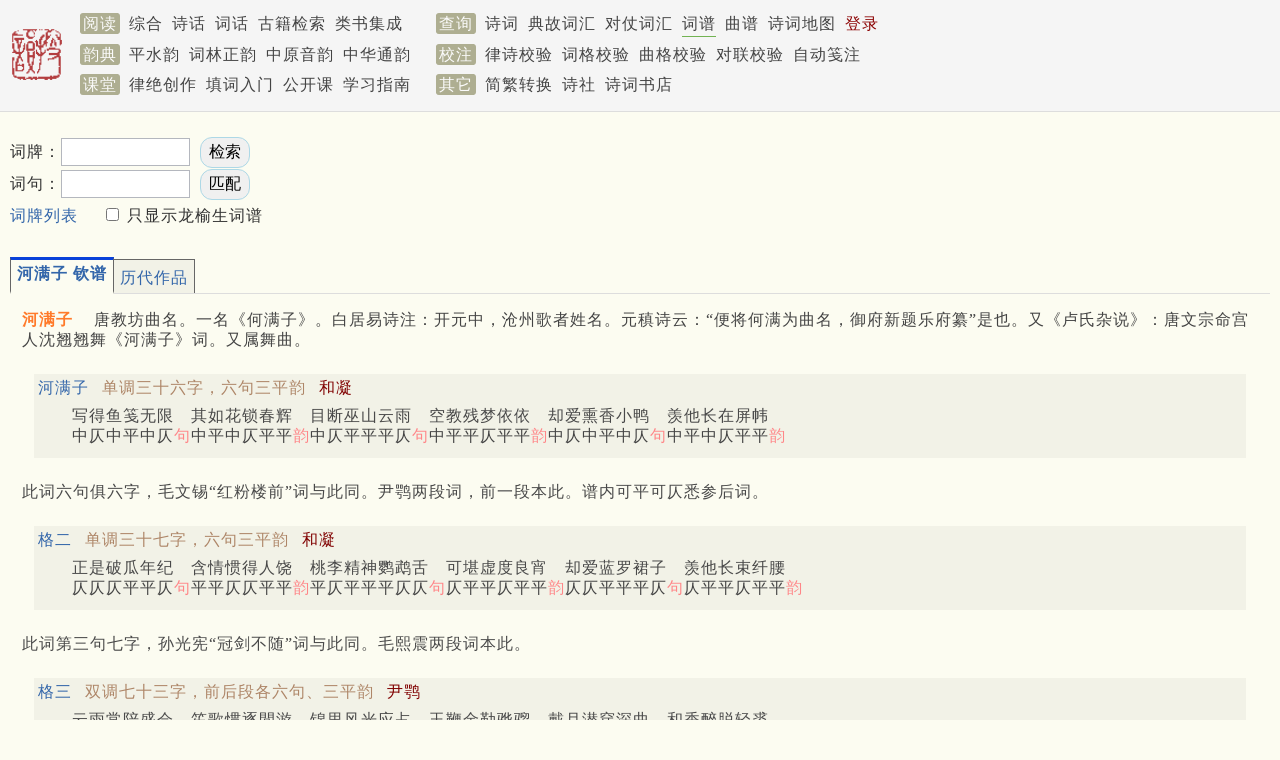

--- FILE ---
content_type: text/html; charset=utf-8
request_url: https://sou-yun.cn/QueryCiTune.aspx?id=70
body_size: 25341
content:


<!DOCTYPE html>
<html xmlns="http://www.w3.org/1999/xhtml">
<head><meta http-equiv="Cache-Control" content="no-transform" /><meta name="keywords" content="词牌大全,词牌格式大全,唐宋词格律,钦定词谱" /><meta http-equiv="X-UA-Compatible" content="IE=10;IE=11" /><meta name="viewport" content="width=device-width,initial-scale=1.0" /><title>
	词牌 河满子
</title><link rel="stylesheet" type="text/css" href="pa28.css" />
    <script type="text/javascript" src="js/tabpane.js"></script>
    <script src="https://apps.bdimg.com/libs/jquery/1.7.1/jquery.min.js" type="text/javascript"></script>
    <script type="text/javascript" src="/Scripts/lib.36.js"></script>
    <script type="text/javascript">
        var isMobile = false;

        function pageLoad(index) {
            if (index == -1) {
                var items = document.getElementsByTagName("div");
                for (var i = 0; i < items.length; i++) {
                    if (items[i].id.indexOf("comment_") == 0) {
                        DisplayComment(items[i].id.substr(8));
                    }
                }

                for (var i = 0; i < items.length; i++) {
                    if (items[i].id.indexOf("item_") == 0) {
                        var index = items[i].id.substr(5);
                        DisplayItem(index);
                        break;
                    }
                }
            }
            else {
                DisplayItem(index);
            }
        }
        function DisplayComment(index) {
            var item = document.getElementById("comment_" + index);
            var image = document.getElementById("comment_icon_" + index);
            if (item.style.display == "none") {
                item.style.display = "";
                image.src = "images/opened.png";
            }
            else {
                item.style.display = "none";
                image.src = "images/closed.png";
            }
        }
        function DisplayItem(index) {
            var prefix = "item_";
            var items = document.getElementsByTagName("div");
            for (var i = 0; i < items.length; i++) {
                if (items[i].id.indexOf(prefix) == 0) {
                    if (index == items[i].id.substr(prefix.length)) {
                        items[i].style.display = "";
                        var top = $(document).scrollTop();
                        if (ResultArea.offsetTop + 35 < top) {
                            $(document).scrollTop(ResultArea.offsetTop + 35);
                        }
                    }
                    else {
                        items[i].style.display = "none";
                    }
                }
            }
        }

        function Go() {
            var tnl = document.getElementById("TuneNameList");
            if (tnl.selectedIndex > 0) {
                var tn = document.getElementById("TuneName");
                tn.value = tnl.options[tnl.selectedIndex].value;
                var form = document.getElementById("QueryForm");
                form.submit();
            }
        }
        function DisplayWord(index) {
            var url = "Query.aspx?type=word&id=" + index;
            window.open(url, '', '');
        }

        function DisplayTuneList() {
            $("#ShowIndexInfo").hide();
            if ($("#SelectLTuneBox").prop("checked")) {
                $("[hasLTune]").hide();
                $("[hasLTune='true']").show();
            } else {
                $("[hasLTune]").show();
            }
            $("#ShowIndexInfo").show();
        }

        function getCookie(name) {
            var value = "; " + document.cookie;
            var parts = value.split("; " + name + "=");
            if (parts.length == 2) return parts.pop().split(";").shift();
        }

        function DisplayMatchedTune(tuneId, formatIndex, start, length) {
            if (window.location.host.match(/localhost/)) {
                SetApiHome("http://localhost:59720/api/");
            }
            var url = apiHome + "CiTune?id=" + tuneId + "&formatIndex=" + formatIndex + "&highlightTuneStart=" + start + "&hightlightTuneLength=" + length + "&isMobile=" + isMobile;
            var panel = "tune_" + tuneId + "_" + formatIndex;
            $('#' + panel + "_comment").show();
            ShowInlineNote(0, panel, function (commentPanel) {

                QueryWithoutCacheSupport(url, commentPanel, function (data, commentPanel) {
                    $('#' + commentPanel).html(data.Html);
                    AddCloseLink(commentPanel);
                });
            });
        }

        $(document).ready(function () {

            $("#ShowIndexInfo").hide();
            if (getCookie("ShowOnlyLTune")) {
                var ShowOnlyLTune = getCookie("ShowOnlyLTune");
                $("#SelectLTuneBox").prop("checked", ShowOnlyLTune == 'true');
            }

            $("#SelectLTuneBox").click(function () {
                var name = "ShowOnlyLTune";
                var value = $("#SelectLTuneBox").prop("checked");
                var exdate = new Date();
                exdate.setDate(exdate.getDate() + 10);
                document.cookie = name + "=" + escape(value) + ";expires=" + exdate.toGMTString();
            });

            DisplayTuneList();
        });
    </script>
    <style type="text/css">
        .mContent .tuneIndex_display {
            display: inline-block;
        }

        .mContent .introduction > .tuneIndex_display {
            margin-left: -16px;
        }

        .mContent .introduction > .tuneIndex_display ~ .tuneIndex_display {
            margin-left: 0;
        }

        .mContent .tuneIndex_none {
            display: none;
        }

        .mContent #ShowIndexInfo br {
            display: none;
        }

        .highlightMatchedText
        {
            color: darkgoldenrod;
            font-weight: bold;
        }
    </style>
</head>
<body class="grey">
    


<div class="bar" style="min-height: 6.2em; padding-top: 0.5em;">
	
    <div id="Menu1_Bar" class="wrapper" style="position: relative; line-height: 1.9em;">
		
        <a href="/index.aspx">
            <img src='/images/publish.png' class="sLogoImg" style="border: 0px; float: left; padding: 1.2rem 1rem 1rem 0;" /></a>
        <span class='mLabel navLink'>阅读</span>
        <a id="Menu1_HyperLink3" class="navLink" href="/PoemIndex.aspx">综合</a>
        <a id="Menu1_PoemComment" class="navLink" href="/PoemComment.aspx">诗话</a>
        <a id="Menu1_CiComment" class="navLink" href="/CiComment.aspx">词话</a>
        <a id="Menu1_eBookLink" class="navLink" href="https://cnkgraph.com/Book" target="_blank">古籍检索</a>
        <a id="Menu1_YjlhLink" class="navLink" href="https://cnkgraph.com/Category" target="_blank">类书集成</a>
        <span class='mLabel navLink' style="margin-left: 1.5rem;">查询</span>
        <a id="Menu1_PoemLink" class="navLink" href="/QueryPoem.aspx">诗词</a>
        <a id="Menu1_AllusionLink" class="navLink" href="/AllusionsIndex.aspx?sort=People">典故词汇</a>
        <a id="Menu1_HyperLink1" class="navLink" href="/QueryCoupletWord.aspx">对仗词汇</a>
        <a id="Menu1_CiTuneLink" class="curNavLink navLink" href="/QueryCiTune.aspx">词谱</a>
        <a id="Menu1_QuTuneLink" class="navLink" href="/QueryQuTune.aspx">曲谱</a>
        <a id="Menu1_PoemGeoLink" class="navLink" href="/PoemGeo.aspx">诗词地图</a>
        <a id="Menu1_LoginLink" class="navLink" href="/login.aspx" style="color:DarkRed;">登录</a>
        
        
        <br />
        <span class='mLabel navLink'>韵典</span>
        <a id="Menu1_RhymeDictLink" class="navLink" href="/QR.aspx">平水韵</a>
        <a id="Menu1_CiRhymeLink" class="navLink" href="/QR.aspx?ci=*">词林正韵</a>
        <a id="Menu1_ZYQRLink" class="navLink" href="/zyqr.aspx">中原音韵</a>
        <a id="Menu1_TongYunLink" class="navLink" href="/mqr.aspx">中华通韵</a>
        <span class='mLabel navLink' style="margin-left: 1rem;">校注</span>
        <a id="Menu1_PoemValidationLink" class="navLink" href="/AnalyzePoem.aspx">律诗校验</a>
        <a id="Menu1_CiValidationLink" class="navLink" href="/AnalyzeCi.aspx">词格校验</a>
        <a id="Menu1_QuValidationLink" class="navLink" href="/AnalyzeQu.aspx">曲格校验</a>
        <a id="Menu1_CoupletValidationLink" class="navLink" href="AnalyzeCouplet.aspx">对联校验</a>
        <a id="Menu1_LabelingLink" class="navLink" href="/Labeling.aspx">自动笺注</a>
        <br />
        <span class='mLabel navLink'>课堂</span>
        <a id="Menu1_LuCourse" class="navLink" href="/CourseIndex.aspx?type=律绝">律绝创作</a>
        <a id="Menu1_CiCourse" class="navLink" href="/CourseIndex.aspx?type=填词">填词入门</a>
        <a id="Menu1_FocuseCourse" class="navLink" href="/CourseIndex.aspx?type=公开课">公开课</a>
        <a id="Menu1_HyperLink2" class="navLink" href="/CourseIndex.aspx?type=近体诗">学习指南</a>
        <span class='mLabel navLink' style="margin-left: 1rem;">其它</span>
        <a id="Menu1_STConvertLink" class="navLink" href="/STConvert.aspx">简繁转换</a>
        <a id="Menu1_PoetGroupLink4" class="navLink" href="/PoetGroup.aspx">诗社</a>
        <a id="Menu1_BookStoreLink" class="navLink" href="https://weidian.com/?userid=332208122" target="_blank">诗词书店</a>
        
    
	</div>

</div>

<script>
    function Logout() {
        document.cookie = "jt=;Max-age=-99999";
        localStorage.removeItem('works');
        location.href = '/';
    }
</script>
<!-- Global site tag (gtag.js) - Google Analytics -->
<script async src="https://www.googletagmanager.com/gtag/js?id=G-THLRK7E3FF"></script>
<script>
    window.dataLayer = window.dataLayer || [];
    function gtag() { dataLayer.push(arguments); }
    gtag('js', new Date());

    gtag('config', 'G-THLRK7E3FF');
</script>

    <div class='' id="headPanel">
        <div class='wrapper' style=''>
            <div style='line-height: 2em; margin: 1.5em 0 1em 0;display:flex;justify-content:space-between;'>
                <form name="QueryForm" method="post" action="QueryCiTune.aspx" id="QueryForm" style="min-width:350px;">
<div>
<input type="hidden" name="__VIEWSTATE" id="__VIEWSTATE" value="/wEPDwULLTE0Mjk5MTk2NDNkZLvWnm2we33HHRlmzjZ2i73g6hwPBtZuzd7TtX/WZxZI" />
</div>

<div>

	<input type="hidden" name="__VIEWSTATEGENERATOR" id="__VIEWSTATEGENERATOR" value="EC5346F9" />
</div>
                    <label for="TuneName">词牌：</label><input name="TuneName" type="text" maxlength="40" id="TuneName" size="12" style="margin-right: 0.3em;" />
                    <input type="submit" name="QueryButton" value=" 检索 " id="QueryButton" style="border-color: lightblue; background-color: #F0F0F0; border-radius: 12px; padding: 4px;" /><br />
                    词句：<input name="Clauses" type="text" maxlength="40" id="Clauses" size="12" style="margin-right: 0.3em;" />
                    <input type="submit" name="MatchPattern" value=" 匹配 " id="MatchPattern" style="border-color: lightblue; background-color: #F0F0F0; border-radius: 12px; padding: 4px;" /><br />
                    <a href="QueryCiTune.aspx" style="margin-right: 1.5em;">词牌列表</a><input id="SelectLTuneBox" type="checkbox" onchange="DisplayTuneList()" /><label for="SelectLTuneBox"> 只显示龙榆生词谱</label>
                </form>
                <div style="width:720px;max-height:100px;">
	<div>
		
    
    

	</div>

</div>
            </div>
        </div>
    </div>
    <div class=''>
        <div class='wrapper' style="padding-top: 0.6em;">
            
            
            
            <div id="ResultArea"><div class='tab-pane'><div class='tab-page'><span class='tab'>河满子 钦谱</span><div class='ciTuneDesc'>
<span class='ciTuneName'>河满子</span>
<span class='comment'>唐教坊曲名。一名《何满子》。白居易诗注：开元中，沧州歌者姓名。元稹诗云：“便将何满为曲名，御府新题乐府纂”是也。又《卢氏杂说》：唐文宗命宫人沈翘翘舞《河满子》词。又属舞曲。</span>
</div>
<br />
<div class='ciTuneFormat'>
<span class='rightIndentLabel'><a id='formatIndex_70_0' href='/QueryCiTune.aspx?id=70#formatIndex_70_0'>河满子</a></span>
<span class='tuneFormatDesc'>单调三十六字，六句三平韵</span>
<span class='indentLabel'>和凝</span>
<br />
<p class='mSize'>　　写得鱼笺无限　其如花锁春辉　目断巫山云雨　空教残梦依依　却爱熏香小鸭　羡他长在屏帏　<br />
<span class='comment'>　　中仄中平中仄<span class='rhythm'>句</span>中平中仄平平<span class='rhythm'>韵</span>中仄平平平仄<span class='rhythm'>句</span>中平平仄平平<span class='rhythm'>韵</span>中仄中平中仄<span class='rhythm'>句</span>中平中仄平平<span class='rhythm'>韵</span></span></p>
</div>
<br />
<div class='ciTuneDesc'>此词六句俱六字，毛文锡“红粉楼前”词与此同。尹鹗两段词，前一段本此。谱内可平可仄悉参后词。</div>
<br />
<div class='ciTuneFormat'>
<span class='rightIndentLabel'><a id='formatIndex_70_1' href='/QueryCiTune.aspx?id=70#formatIndex_70_1'>格二</a></span>
<span class='tuneFormatDesc'>单调三十七字，六句三平韵</span>
<span class='indentLabel'>和凝</span>
<br />
<p class='mSize'>　　正是破瓜年纪　含情惯得人饶　桃李精神鹦鹉舌　可堪虚度良宵　却爱蓝罗裙子　羡他长束纤腰　<br />
<span class='comment'>　　仄仄仄平平仄<span class='rhythm'>句</span>平平仄仄平平<span class='rhythm'>韵</span>平仄平平平仄仄<span class='rhythm'>句</span>仄平平仄平平<span class='rhythm'>韵</span>仄仄平平平仄<span class='rhythm'>句</span>仄平平仄平平<span class='rhythm'>韵</span></span></p>
</div>
<br />
<div class='ciTuneDesc'>此词第三句七字，孙光宪“冠剑不随”词与此同。毛熙震两段词本此。</div>
<br />
<div class='ciTuneFormat'>
<span class='rightIndentLabel'><a id='formatIndex_70_2' href='/QueryCiTune.aspx?id=70#formatIndex_70_2'>格三</a></span>
<span class='tuneFormatDesc'>双调七十三字，前后段各六句、三平韵</span>
<span class='indentLabel'>尹鹗</span>
<br />
<p class='mSize'>　　云雨常陪盛会　笙歌惯逐閒游　锦里风光应占　玉鞭金勒骅骝　戴月潜穿深曲　和香醉脱轻裘　<br />
<span class='comment'>　　平仄平平仄仄<span class='rhythm'>句</span>平平仄仄平平<span class='rhythm'>韵</span>仄仄平平平仄<span class='rhythm'>句</span>仄平平仄平平<span class='rhythm'>韵</span>仄仄平平平仄<span class='rhythm'>句</span>平平仄仄平平<span class='rhythm'>韵</span></span></p>
<br /><p class='mSize'>　　方喜正同鸳帐　又言将往皇州　每忆良宵公子伴　梦魂长挂红楼　欲表伤离情味　丁香结在心头　<br />
<span class='comment'>　　平仄仄平平仄<span class='rhythm'>句</span>仄平平仄平平<span class='rhythm'>韵</span>仄仄平平平仄仄<span class='rhythm'>句</span>仄平平仄平平<span class='rhythm'>韵</span>仄仄平平平仄<span class='rhythm'>句</span>平平仄仄平平<span class='rhythm'>韵</span></span></p>
</div>
<br />
<div class='ciTuneDesc'>此词前段三十六字，后段三十七字，唐词原有此两体。或于前段第三句增一字者非。</div>
<br />
<div class='ciTuneFormat'>
<span class='rightIndentLabel'><a id='formatIndex_70_3' href='/QueryCiTune.aspx?id=70#formatIndex_70_3'>格四</a></span>
<span class='tuneFormatDesc'>双调七十四字，前后段各六句、三平韵</span>
<span class='indentLabel'>毛熙震</span>
<br />
<p class='mSize'>　　寂寞芳菲暗度　岁华如箭堪惊　缅想旧欢多少事　转添春思难平　曲槛丝垂金柳　小窗弦断银筝　<br />
<span class='comment'>　　仄仄平平仄仄<span class='rhythm'>句</span>仄平平仄平平<span class='rhythm'>韵</span>仄中中中平中仄<span class='rhythm'>句</span>仄平平仄平平<span class='rhythm'>韵</span>仄仄平平平仄<span class='rhythm'>句</span>仄平平仄平平<span class='rhythm'>韵</span></span></p>
<br /><p class='mSize'>　　深院空闻燕语　满园閒落花轻　一片相思休不得　忍教长日愁生　谁见夕阳孤梦　觉来无限伤情　<br />
<span class='comment'>　　平仄平平仄仄<span class='rhythm'>句</span>仄平平仄平平<span class='rhythm'>韵</span>中中平中平中仄<span class='rhythm'>句</span>仄平平仄平平<span class='rhythm'>韵</span>平仄仄平平仄<span class='rhythm'>句</span>仄平平仄平平<span class='rhythm'>韵</span></span></p>
</div>
<br />
<div class='ciTuneDesc'>宋词两段者，俱照此填。前后段可平可仄已详见单调词。惟晏几道词前后段第三句“五陵年少浑薄倖”、“蕙楼多少铅华在”，又杜安世词“雨馀天气来深院”、“年年依旧无情绪”，平仄独异，馀则相同也。
按王灼《碧鸡漫志》云：“白居易诗‘一曲四词歌八叠，从头便是断肠声。’此指薛逢五言四句《何满子》也。歌八叠，疑有和声。今《花间集》词属双调，有两段各六句。内五句六字，一句七字者，亦有只一段而六句各六字者。”按此则和词与尹词、毛词各自一体，并无脱误。其云“双调”者，是宫调名。《唐书·礼乐志》所谓夹仲商也。《词律》不知白诗所指，又误认双调为两段，乃云：“和凝词仅得其半”，并云：“尹鹗词少一字”，俱失于辩證。</div>
<br />
<div class='ciTuneFormat'>
<span class='rightIndentLabel'><a id='formatIndex_70_4' href='/QueryCiTune.aspx?id=70#formatIndex_70_4'>格五</a></span>
<span class='tuneFormatDesc'>双调七十四字，前后段各六句、四仄韵</span>
<span class='indentLabel'>毛滂</span>
<br />
<p class='mSize'>　　急雨初收珠点　云峰巉绝天半　辘轳金井卷甘冽　帘外翠阴遮遍　波翻水晶重箔　秋在琉璃双簟　<br />
<span class='comment'>　　仄仄平平平仄<span class='rhythm'>韵</span>平平平仄平仄<span class='rhythm'>韵</span>仄平平仄仄平仄<span class='rhythm'>句</span>平仄仄平平仄<span class='rhythm'>韵</span>平平仄平平仄<span class='rhythm'>句</span>平仄平平平仄<span class='rhythm'>韵</span></span></p>
<br /><p class='mSize'>　　漏永流花缓缓　未放崦嵫晼晚　红荷绿芰暮天好　小宴水亭风馆　云乱香喷宝鸭　月冷钗横玉燕　<br />
<span class='comment'>　　仄仄平平仄仄<span class='rhythm'>韵</span>仄仄平平仄仄<span class='rhythm'>韵</span>平平仄仄仄平仄<span class='rhythm'>句</span>仄仄仄平平仄<span class='rhythm'>韵</span>平仄平平仄仄<span class='rhythm'>句</span>仄仄平平仄仄<span class='rhythm'>韵</span></span></p>
</div>
<br />
<div class='ciTuneDesc'>此词用仄韵，其字句与毛熙震平韵词同。宋词中仅见此作，平仄当遵之。</div>
</div><div class='tab-page'><span class='tab'>历代作品</span><table width='100%' border='0' cellspacing='0' cellpadding='3px'><tr><td width='200px' align='left' valign='top'><div class='list1'>共92，分3页显示&nbsp; <select style='border: 1px solid lightgray; font-size: small; margin: 0 0.5rem;' onchange='javascript: GoToPageWithPrefix("/QueryCiTune.aspx?id=70")'><option value='0' selected>1</option><option value='1'>2</option><option value='2'>3</option></select><a href='/QueryCiTune.aspx?id=70&page=1'>&nbsp;2</a> <a href='/QueryCiTune.aspx?id=70&page=2'>&nbsp;3</a> <a href='/QueryCiTune.aspx?id=70&page=1'>下一页</a><br/><div class='label1'>唐</div><a href='javascript: DisplayItem(7594);'>毛文锡</a> <span class='small'>一首</span><br /><a href='javascript: DisplayItem(18604);'>孙光宪</a><span style='color: gray; font-size: x-small;'> 895 - 968</span> <span class='small'>一首</span><br /><a href='javascript: DisplayItem(35725);'>和凝</a><span style='color: gray; font-size: x-small;'> 898 - 955</span> <span class='small'>二首</span><br /><a href='javascript: DisplayItem(7629);'>毛熙震</a> <span class='small'>二首</span><br /><a href='javascript: DisplayItem(7094);'>尹鹗</a> <span class='small'>一首</span><br /><div class='label1'>宋</div><a href='javascript: DisplayItem(108674);'>张先</a><span style='color: gray; font-size: x-small;'> 992 - 1039</span> <span class='small'>一首</span><br /><a href='javascript: DisplayItem(197837);'>晏几道</a><span style='color: gray; font-size: x-small;'> 1030 - 1106</span> <span class='small'>二首</span><br /><a href='javascript: DisplayItem(95321);'>孙洙</a><span style='color: gray; font-size: x-small;'> 1031 - 1079</span> <span class='small'>一首</span><br /><a href='javascript: DisplayItem(352002);'>苏轼</a><span style='color: gray; font-size: x-small;'> 1036 - 1101</span> <span class='small'>一首</span><br /><a href='javascript: DisplayItem(197657);'>晁端礼</a><span style='color: gray; font-size: x-small;'> 1046 - 1113</span> <span class='small'>二首</span><br /><a href='javascript: DisplayItem(183877);'>贺铸</a><span style='color: gray; font-size: x-small;'> 1052 - 1125</span> <span class='small'>一首</span><br /><a href='javascript: DisplayItem(66072);'>毛滂</a><span style='color: gray; font-size: x-small;'> 1060 - ?</span> <span class='small'>一首</span><br /><a href='javascript: DisplayItem(124320);'>杜安世</a> <span class='small'>二首</span><br /><a href='javascript: DisplayItem(57666);'>仇远</a><span style='color: gray; font-size: x-small;'> 1247 - ?</span> <span class='small'>一首</span><br /><div class='label1'>明</div><a href='javascript: DisplayItem(1456289);'>申光汉</a><span style='color: gray; font-size: x-small;'> 1484 - 1555</span> <span class='small'>一首</span><br /><a href='javascript: DisplayItem(358014);'>张綖</a><span style='color: gray; font-size: x-small;'> 1487 - 1543</span> <span class='small'>一首</span><br /><a href='javascript: DisplayItem(379333);'>杨慎</a><span style='color: gray; font-size: x-small;'> 1488 - 1559</span> <span class='small'>五首</span><br /><a href='javascript: DisplayItem(299873);'>方文席</a> <span class='small'>一首</span><br /><a href='javascript: DisplayItem(299868);'>张草</a> <span class='small'>一首</span><br /><a href='javascript: DisplayItem(299585);'>王世贞</a><span style='color: gray; font-size: x-small;'> 1526 - 1590</span> <span class='small'>一首</span><br /><a href='javascript: DisplayItem(379830);'>俞彦</a> <span class='small'>一首</span><br /><a href='javascript: DisplayItem(862577);'>徐士俊</a> <span class='small'>一首</span><br /></div></td><td align='left' valign='top'><div id='item_7594'><div id='poem_7594' class='_poem'><div id='poem_title_7594' class='poemTitle showDetail'><a href='/Query.aspx?type=poem1&id=7594' class='poemCommentLink' target='_blank'>何满子<span class='inlineComment2'>（何一作河）</span></a><span class='poemAuthor'><span class='inlineComment1'> 五代 · </span><a href='javascript: ShowPoemAuthorProfile(17844, "五代", "毛文锡", "poem_title_7594")'>毛文锡</a></span><br /><div class='titleIndent'></div></div><div id='poem_title_7594_comment'></div><div class='poemContent' id='poem_content_7594'><div class='poemSentence' id='poem_sentence_0_7594'>红粉楼前月照，碧纱窗外莺啼。<div id='poem_sentence_0_7594_comment'></div></div><div class='poemSentence' id='poem_sentence_1_7594'>梦断辽阳音信，那堪独守空闺。<div id='poem_sentence_1_7594_comment'></div></div><div class='poemSentence' id='poem_sentence_2_7594'>恨对百花时节，王孙绿草萋萋。<div id='poem_sentence_2_7594_comment'></div></div><div class='poemSentence' id='poem_sentence_3_7594'></div><div id='poem_sentence_3_7594_comment'></div></div></div></div><div id='item_18604'><div id='poem_18604' class='_poem'><div id='poem_title_18604' class='poemTitle showDetail'><a href='/Query.aspx?type=poem1&id=18604' class='poemCommentLink' target='_blank'>何满子</a><span class='poemAuthor'><span class='inlineComment1'> 五代至宋初 · </span><a href='javascript: ShowPoemAuthorProfile(21710, "五代至宋初", "孙光宪", "poem_title_18604")'>孙光宪</a></span><br /><div class='titleIndent'></div></div><div id='poem_title_18604_comment'></div><div class='poemContent' id='poem_content_18604'><div class='poemSentence' id='poem_sentence_0_18604'>冠剑不随君去，江河还共恩深。<div id='poem_sentence_0_18604_comment'></div></div><div class='poemSentence' id='poem_sentence_1_18604'>歌袖半遮眉黛惨，泪珠旋滴衣襟。<div id='poem_sentence_1_18604_comment'></div></div><div class='poemSentence' id='poem_sentence_2_18604'>惆怅云愁雨怨，断魂何处相寻。<div id='poem_sentence_2_18604_comment'></div></div><div class='poemSentence' id='poem_sentence_3_18604'></div><div id='poem_sentence_3_18604_comment'></div></div></div></div><div id='item_35725'><div id='poem_35725' class='_poem'><div id='poem_title_35725' class='poemTitle showDetail'><a href='/Query.aspx?type=poem1&id=35725' class='poemCommentLink' target='_blank'>何满子<span style='margin: 0 0.5em'> 其一 </span></a><span class='poemAuthor'><span class='inlineComment1'> 五代 · </span><a href='javascript: ShowPoemAuthorProfile(14733, "五代", "和凝", "poem_title_35725")'>和凝</a></span><br /><div class='titleIndent'></div></div><div id='poem_title_35725_comment'></div><div class='poemContent' id='poem_content_35725'><div class='poemSentence' id='poem_sentence_0_35725'>正是破瓜年几，含情惯得人饶。<div id='poem_sentence_0_35725_comment'></div></div><div class='poemSentence' id='poem_sentence_1_35725'>桃李精神鹦鹉舌，可堪虚度良宵。<div id='poem_sentence_1_35725_comment'></div></div><div class='poemSentence' id='poem_sentence_2_35725'>却爱蓝罗裙子，羡他长束纤腰。<div id='poem_sentence_2_35725_comment'></div></div><div class='poemSentence' id='poem_sentence_3_35725'></div><div id='poem_sentence_3_35725_comment'></div></div><div class='poemComment' id='poem_comment_35725'><a href='javascript: ShowPoemComment(35725)'>评注</a><span class='inlineComment4'>（点击查看或隐藏评注）</span></div></div><div id='poem_35726' class='_poem'><div id='poem_title_35726' class='poemTitle showDetail'><a href='/Query.aspx?type=poem1&id=35726' class='poemCommentLink' target='_blank'><span style='margin: 0 0.5em'> 其二 </span></a><br /><div class='titleIndent'></div></div><div id='poem_title_35726_comment'></div><div class='poemContent' id='poem_content_35726'><div class='poemSentence' id='poem_sentence_0_35726'>写得鱼笺无限，其如花锁春晖。<div id='poem_sentence_0_35726_comment'></div></div><div class='poemSentence' id='poem_sentence_1_35726'>目断巫山云雨，空教残梦依依。<div id='poem_sentence_1_35726_comment'></div></div><div class='poemSentence' id='poem_sentence_2_35726'>却爱熏香小鸭，羡他长在屏帏。<div id='poem_sentence_2_35726_comment'></div></div><div class='poemSentence' id='poem_sentence_3_35726'></div><div id='poem_sentence_3_35726_comment'></div></div></div></div><div id='item_7629'><div id='poem_7629' class='_poem'><div id='poem_title_7629' class='poemTitle showDetail'><a href='/Query.aspx?type=poem1&id=7629' class='poemCommentLink' target='_blank'>何满子<span style='margin: 0 0.5em'> 其一 </span></a><span class='poemAuthor'><span class='inlineComment1'> 五代 · </span><a href='javascript: ShowPoemAuthorProfile(17849, "五代", "毛熙震", "poem_title_7629")'>毛熙震</a></span><br /><div class='titleIndent'></div></div><div id='poem_title_7629_comment'></div><div class='poemContent' id='poem_content_7629'><div class='poemSentence' id='poem_sentence_0_7629'>寂寞芳菲暗度，岁华如箭堪惊。<div id='poem_sentence_0_7629_comment'></div></div><div class='poemSentence' id='poem_sentence_1_7629'>缅想旧欢多少事，转添春思难平。<div id='poem_sentence_1_7629_comment'></div></div><div class='poemSentence' id='poem_sentence_2_7629'>曲槛丝垂金柳，小窗弦断银筝。<div id='poem_sentence_2_7629_comment'></div></div><br /><div class='poemSentence' id='poem_sentence_3_7629'>深院空闻燕语，满园闲落花轻。<div id='poem_sentence_3_7629_comment'></div></div><div class='poemSentence' id='poem_sentence_4_7629'>一片相思休不得，忍教长日愁生。<div id='poem_sentence_4_7629_comment'></div></div><div class='poemSentence' id='poem_sentence_5_7629'>谁见夕阳孤梦，觉来无限伤情。<div id='poem_sentence_5_7629_comment'></div></div><div class='poemSentence' id='poem_sentence_6_7629'></div><div id='poem_sentence_6_7629_comment'></div></div></div><div id='poem_7630' class='_poem'><div id='poem_title_7630' class='poemTitle showDetail'><a href='/Query.aspx?type=poem1&id=7630' class='poemCommentLink' target='_blank'><span style='margin: 0 0.5em'> 其二 </span></a><br /><div class='titleIndent'></div></div><div id='poem_title_7630_comment'></div><div class='poemContent' id='poem_content_7630'><div class='poemSentence' id='poem_sentence_0_7630'>无语残妆澹薄，含羞亸袂轻盈。<div id='poem_sentence_0_7630_comment'></div></div><div class='poemSentence' id='poem_sentence_1_7630'>几度香闺眠过晓，绮窗疏日微明。<div id='poem_sentence_1_7630_comment'></div></div><div class='poemSentence' id='poem_sentence_2_7630'>云母帐中偷惜，水精枕上初惊。<div id='poem_sentence_2_7630_comment'></div></div><br /><div class='poemSentence' id='poem_sentence_3_7630'>笑靥嫩疑花拆，愁眉翠敛山横。<div id='poem_sentence_3_7630_comment'></div></div><div class='poemSentence' id='poem_sentence_4_7630'>相望只教添怅恨，整鬟时见纤琼。<div id='poem_sentence_4_7630_comment'></div></div><div class='poemSentence' id='poem_sentence_5_7630'>独倚朱扉闲立，谁知别有深情。<div id='poem_sentence_5_7630_comment'></div></div><div class='poemSentence' id='poem_sentence_6_7630'></div><div id='poem_sentence_6_7630_comment'></div></div></div></div><div id='item_7094'><div id='poem_7094' class='_poem'><div id='poem_title_7094' class='poemTitle showDetail'><a href='/Query.aspx?type=poem1&id=7094' class='poemCommentLink' target='_blank'>何满子</a><span class='poemAuthor'><span class='inlineComment1'> 前蜀 · </span><a href='javascript: ShowPoemAuthorProfile(14500, "前蜀", "尹鹗", "poem_title_7094")'>尹鹗</a></span><br /><div class='titleIndent'></div></div><div id='poem_title_7094_comment'></div><div class='poemContent' id='poem_content_7094'><div class='poemSentence' id='poem_sentence_0_7094'>云雨常陪胜会，笙歌惯逐闲游。<div id='poem_sentence_0_7094_comment'></div></div><div class='poemSentence' id='poem_sentence_1_7094'>锦里风光应占，玉鞭金勒骅骝。<div id='poem_sentence_1_7094_comment'></div></div><div class='poemSentence' id='poem_sentence_2_7094'>戴月潜穿深曲，和香醉脱轻裘。<div id='poem_sentence_2_7094_comment'></div></div><br /><div class='poemSentence' id='poem_sentence_3_7094'>方喜正同鸳帐，又言将往皇州。<div id='poem_sentence_3_7094_comment'></div></div><div class='poemSentence' id='poem_sentence_4_7094'>每忆良宵公子伴，梦魂长挂红楼。<div id='poem_sentence_4_7094_comment'></div></div><div class='poemSentence' id='poem_sentence_5_7094'>欲表伤离情味，丁香结在心头。<div id='poem_sentence_5_7094_comment'></div></div><div class='poemSentence' id='poem_sentence_6_7094'></div><div id='poem_sentence_6_7094_comment'></div></div></div></div><div id='item_108674'><div id='poem_108674' class='_poem'><div id='poem_title_108674' class='poemTitle showDetail'><a href='/Query.aspx?type=poem1&id=108674' class='poemCommentLink' target='_blank'>河满子 陪杭守泛湖夜归</a><span class='authorDate'>（1074年6月）</span><span class='poemAuthor'><span class='inlineComment1'> 北宋 · </span><a href='javascript: ShowPoemAuthorProfile(25437, "北宋", "张先", "poem_title_108674")'>张先</a></span><br /><div class='titleIndent'></div></div><div id='poem_title_108674_comment'></div><div class='poemContent' id='poem_content_108674'><div class='poemSentence' id='poem_sentence_0_108674'>溪女送花随处，沙鸥避乐分行。<div id='poem_sentence_0_108674_comment'></div></div><div class='poemSentence' id='poem_sentence_1_108674'>游舸已如图障里，小屏犹画潇湘。<div id='poem_sentence_1_108674_comment'></div></div><div class='poemSentence' id='poem_sentence_2_108674'>人面新生酒艳，日痕更欲春长。<div id='poem_sentence_2_108674_comment'></div></div><br /><div class='poemSentence' id='poem_sentence_3_108674'>衣上交枝斗色，钗头比翼相双。<div id='poem_sentence_3_108674_comment'></div></div><div class='poemSentence' id='poem_sentence_4_108674'>片段落霞明水底，风纹时动妆光。<div id='poem_sentence_4_108674_comment'></div></div><div class='poemSentence' id='poem_sentence_5_108674'>宾从夜归无月，千灯万火河塘。<div id='poem_sentence_5_108674_comment'></div></div><div class='poemSentence' id='poem_sentence_6_108674'></div><div id='poem_sentence_6_108674_comment'></div></div></div></div><div id='item_197837'><div id='poem_197837' class='_poem'><div id='poem_title_197837' class='poemTitle showDetail'><a href='/Query.aspx?type=poem1&id=197837' class='poemCommentLink' target='_blank'>河满子<span style='margin: 0 0.5em'> 其一 </span></a><span class='poemAuthor'><span class='inlineComment1'> 北宋 · </span><a href='javascript: ShowPoemAuthorProfile(27313, "北宋", "晏几道", "poem_title_197837")'>晏几道</a></span><br /><div class='titleIndent'></div></div><div id='poem_title_197837_comment'></div><div class='poemContent' id='poem_content_197837'><div class='poemSentence' id='poem_sentence_0_197837'>对镜偷匀玉箸，背人学写银钩。<div id='poem_sentence_0_197837_comment'></div></div><div class='poemSentence' id='poem_sentence_1_197837'>系谁红豆罗带角，心情正著春游。<div id='poem_sentence_1_197837_comment'></div></div><div class='poemSentence' id='poem_sentence_2_197837'>那日杨花陌上，多时杏子墙头。<div id='poem_sentence_2_197837_comment'></div></div><br /><div class='poemSentence' id='poem_sentence_3_197837'>眼底关山无奈，梦中云雨空休。<div id='poem_sentence_3_197837_comment'></div></div><div class='poemSentence' id='poem_sentence_4_197837'>问看几许怜才意，两蛾藏尽离愁。<div id='poem_sentence_4_197837_comment'></div></div><div class='poemSentence' id='poem_sentence_5_197837'>难拚此回肠断，终须锁定红楼。<div id='poem_sentence_5_197837_comment'></div></div><div class='poemSentence' id='poem_sentence_6_197837'></div><div id='poem_sentence_6_197837_comment'></div></div></div><div id='poem_197838' class='_poem'><div id='poem_title_197838' class='poemTitle showDetail'><a href='/Query.aspx?type=poem1&id=197838' class='poemCommentLink' target='_blank'><span style='margin: 0 0.5em'> 其二 </span></a><br /><div class='titleIndent'></div></div><div id='poem_title_197838_comment'></div><div class='poemContent' id='poem_content_197838'><div class='poemSentence' id='poem_sentence_0_197838'>绿绮琴中心事，齐纨扇上时光。<div id='poem_sentence_0_197838_comment'></div></div><div class='poemSentence' id='poem_sentence_1_197838'>五陵年少浑薄倖，轻如曲水飘香。<div id='poem_sentence_1_197838_comment'></div></div><div class='poemSentence' id='poem_sentence_2_197838'>夜夜魂销梦峡，年年泪尽啼湘。<div id='poem_sentence_2_197838_comment'></div></div><br /><div class='poemSentence' id='poem_sentence_3_197838'>归雁行边远字，惊鸾舞处离肠。<div id='poem_sentence_3_197838_comment'></div></div><div class='poemSentence' id='poem_sentence_4_197838'>蕙楼多少铅华在，从来错倚红妆。<div id='poem_sentence_4_197838_comment'></div></div><div class='poemSentence' id='poem_sentence_5_197838'>可羡邻姬十五，金钗早嫁王昌。<div id='poem_sentence_5_197838_comment'></div></div><div class='poemSentence' id='poem_sentence_6_197838'></div><div id='poem_sentence_6_197838_comment'></div></div><div class='poemComment' id='poem_comment_197838'><a href='javascript: ShowPoemComment(197838)'>评注</a><span class='inlineComment4'>（点击查看或隐藏评注）</span></div></div></div><div id='item_95321'><div id='poem_95321' class='_poem'><div id='poem_title_95321' class='poemTitle showDetail'><a href='/Query.aspx?type=poem1&id=95321' class='poemCommentLink' target='_blank'>河满子 秋怨</a><span class='poemAuthor'><span class='inlineComment1'> 北宋 · </span><a href='javascript: ShowPoemAuthorProfile(24424, "北宋", "孙洙", "poem_title_95321")'>孙洙</a></span><br /><div class='titleIndent'></div></div><div id='poem_title_95321_comment'></div><div class='poemContent' id='poem_content_95321'><div class='poemSentence' id='poem_sentence_0_95321'>怅望浮生急景，凄凉宝瑟馀音。<div id='poem_sentence_0_95321_comment'></div></div><div class='poemSentence' id='poem_sentence_1_95321'>楚客多情偏怨别，碧山远水登临。<div id='poem_sentence_1_95321_comment'></div></div><div class='poemSentence' id='poem_sentence_2_95321'>目送连天衰草，夜阑几处疏砧。<div id='poem_sentence_2_95321_comment'></div></div><br /><div class='poemSentence' id='poem_sentence_3_95321'>黄叶无风自落，秋云不雨长阴。<div id='poem_sentence_3_95321_comment'></div></div><div class='poemSentence' id='poem_sentence_4_95321'>天若有情天亦老，摇摇幽恨难禁。<div id='poem_sentence_4_95321_comment'></div></div><div class='poemSentence' id='poem_sentence_5_95321'>惆怅旧欢如梦，觉来无处追寻。<div id='poem_sentence_5_95321_comment'></div></div><div class='poemSentence' id='poem_sentence_6_95321'></div><div id='poem_sentence_6_95321_comment'></div></div></div></div><div id='item_352002'><div id='poem_352002' class='_poem'><div id='poem_title_352002' class='poemTitle showDetail'><a href='/Query.aspx?type=poem1&id=352002' class='poemCommentLink' target='_blank'>河满子 湖州寄南守冯当世</a><span class='authorDate'>（1076年）</span><span class='poemAuthor'><span class='inlineComment1'> 北宋 · </span><a href='javascript: ShowPoemAuthorProfile(29937, "北宋", "苏轼", "poem_title_352002")'>苏轼</a></span><br /><div class='titleIndent'></div></div><div id='poem_title_352002_comment'></div><div class='poemContent' id='poem_content_352002'><div class='poemSentence' id='poem_sentence_0_352002'>见说岷峨悽怆，旋闻江汉澄清。<div id='poem_sentence_0_352002_comment'></div></div><div class='poemSentence' id='poem_sentence_1_352002'>但觉秋来归梦好，西南自有长城。<div id='poem_sentence_1_352002_comment'></div></div><div class='poemSentence' id='poem_sentence_2_352002'>东府三人最少，西山八国初平。<div id='poem_sentence_2_352002_comment'></div></div><br /><div class='poemSentence' id='poem_sentence_3_352002'>莫负花溪纵赏，何妨药市微行。<div id='poem_sentence_3_352002_comment'></div></div><div class='poemSentence' id='poem_sentence_4_352002'>试问当垆人在否，空教是处闻名。<div id='poem_sentence_4_352002_comment'></div></div><div class='poemSentence' id='poem_sentence_5_352002'>唱著子渊新曲，应须分外含情。<div id='poem_sentence_5_352002_comment'></div></div><div class='poemSentence' id='poem_sentence_6_352002'></div><div id='poem_sentence_6_352002_comment'></div></div><div class='poemComment' id='poem_comment_352002'><a href='javascript: ShowPoemComment(352002)'>评注</a><span class='inlineComment4'>（点击查看或隐藏评注）</span></div></div></div><div id='item_197657'><div id='poem_197657' class='_poem'><div id='poem_title_197657' class='poemTitle showDetail'><a href='/Query.aspx?type=poem1&id=197657' class='poemCommentLink' target='_blank'>河满子</a><span class='poemAuthor'><span class='inlineComment1'> 北宋 · </span><a href='javascript: ShowPoemAuthorProfile(27327, "北宋", "晁端礼", "poem_title_197657")'>晁端礼</a></span><br /><div class='titleIndent'></div></div><div id='poem_title_197657_comment'></div><div class='poemContent' id='poem_content_197657'><div class='poemSentence' id='poem_sentence_0_197657'>满浦亭前杨柳，一年两度攀条。<div id='poem_sentence_0_197657_comment'></div></div><div class='poemSentence' id='poem_sentence_1_197657'>瞬息光阴都几许，离情常是迢迢。<div id='poem_sentence_1_197657_comment'></div></div><div class='poemSentence' id='poem_sentence_2_197657'>须信沈腰易瘦，争教潘鬓相饶。<div id='poem_sentence_2_197657_comment'></div></div><br /><div class='poemSentence' id='poem_sentence_3_197657'>不忍重寻香径，还来独立溪桥。<div id='poem_sentence_3_197657_comment'></div></div><div class='poemSentence' id='poem_sentence_4_197657'>唯有无情东去水，来时曾傍兰桡。<div id='poem_sentence_4_197657_comment'></div></div><div class='poemSentence' id='poem_sentence_5_197657'>今夜欲求好梦，望中莫遣魂销。<div id='poem_sentence_5_197657_comment'></div></div><div class='poemSentence' id='poem_sentence_6_197657'></div><div id='poem_sentence_6_197657_comment'></div></div></div><div id='poem_197658' class='_poem'><div id='poem_title_197658' class='poemTitle showDetail'><a href='/Query.aspx?type=poem1&id=197658' class='poemCommentLink' target='_blank'>河满子</a><span class='poemAuthor'><span class='inlineComment1'> 北宋 · </span><a href='javascript: ShowPoemAuthorProfile(27327, "北宋", "晁端礼", "poem_title_197658")'>晁端礼</a></span><br /><div class='titleIndent'></div></div><div id='poem_title_197658_comment'></div><div class='poemContent' id='poem_content_197658'><div class='poemSentence' id='poem_sentence_0_197658'>草草时间欢笑，厌厌别后情怀。<div id='poem_sentence_0_197658_comment'></div></div><div class='poemSentence' id='poem_sentence_1_197658'>留下一场烦恼去，今回不比前回。<div id='poem_sentence_1_197658_comment'></div></div><div class='poemSentence' id='poem_sentence_2_197658'>幸自一成休也，阿谁教你重来。<div id='poem_sentence_2_197658_comment'></div></div><br /><div class='poemSentence' id='poem_sentence_3_197658'>眠梦何曾安稳，身心没处安排。<div id='poem_sentence_3_197658_comment'></div></div><div class='poemSentence' id='poem_sentence_4_197658'>今世因缘如未断，终期他日重谐。<div id='poem_sentence_4_197658_comment'></div></div><div class='poemSentence' id='poem_sentence_5_197658'>但愿人心长在，到头天眼须开。<div id='poem_sentence_5_197658_comment'></div></div><div class='poemSentence' id='poem_sentence_6_197658'></div><div id='poem_sentence_6_197658_comment'></div></div></div></div><div id='item_183877'><div id='poem_183877' class='_poem'><div id='poem_title_183877' class='poemTitle showDetail'><a href='/Query.aspx?type=poem1&id=183877' class='poemCommentLink' target='_blank'>河满子</a><span class='poemAuthor'><span class='inlineComment1'> 北宋 · </span><a href='javascript: ShowPoemAuthorProfile(32277, "北宋", "贺铸", "poem_title_183877")'>贺铸</a></span><br /><div class='titleIndent'></div></div><div id='poem_title_183877_comment'></div><div class='poemContent' id='poem_content_183877'><div class='poemSentence' id='poem_sentence_0_183877'>每恨相逢薄处，可怜欲去迟回。<div id='poem_sentence_0_183877_comment'></div></div><div class='poemSentence' id='poem_sentence_1_183877'>犹记新声团扇□，殷勤再引馀杯。<div id='poem_sentence_1_183877_comment'></div></div><div class='poemSentence' id='poem_sentence_2_183877'>为问依依杨柳，秋风好住章台。<div id='poem_sentence_2_183877_comment'></div></div><br /><div class='poemSentence' id='poem_sentence_3_183877'>疏雨忽随云断，斜阳却送潮回。<div id='poem_sentence_3_183877_comment'></div></div><div class='poemSentence' id='poem_sentence_4_183877'>桃叶青山长在眼，几时双楫迎来。<div id='poem_sentence_4_183877_comment'></div></div><div class='poemSentence' id='poem_sentence_5_183877'>如待碧阑红药，一年两度花开。<div id='poem_sentence_5_183877_comment'></div></div><div class='poemSentence' id='poem_sentence_6_183877'></div><div id='poem_sentence_6_183877_comment'></div></div></div></div><div id='item_66072'><div id='poem_66072' class='_poem'><div id='poem_title_66072' class='poemTitle showDetail'><a href='/Query.aspx?type=poem1&id=66072' class='poemCommentLink' target='_blank'>河满子 夏曲</a><span class='poemAuthor'><span class='inlineComment1'> 北宋 · </span><a href='javascript: ShowPoemAuthorProfile(28524, "北宋", "毛滂", "poem_title_66072")'>毛滂</a></span><br /><div class='titleIndent'></div></div><div id='poem_title_66072_comment'></div><div class='poemContent' id='poem_content_66072'><div class='poemSentence' id='poem_sentence_0_66072'>急雨初收珠点。<div id='poem_sentence_0_66072_comment'></div></div><div class='poemSentence' id='poem_sentence_1_66072'>云峰巉绝天半。<div id='poem_sentence_1_66072_comment'></div></div><div class='poemSentence' id='poem_sentence_2_66072'>辘轳金井卷甘冽，帘外翠阴遮遍。<div id='poem_sentence_2_66072_comment'></div></div><div class='poemSentence' id='poem_sentence_3_66072'>波翻水精重帘，秋在琉璃双簟。<div id='poem_sentence_3_66072_comment'></div></div><br /><div class='poemSentence' id='poem_sentence_4_66072'>漏永流花缓缓。<div id='poem_sentence_4_66072_comment'></div></div><div class='poemSentence' id='poem_sentence_5_66072'>未放崦嵫晼晚。<div id='poem_sentence_5_66072_comment'></div></div><div class='poemSentence' id='poem_sentence_6_66072'>红荷绿芰暮天好，小宴水亭风馆。<div id='poem_sentence_6_66072_comment'></div></div><div class='poemSentence' id='poem_sentence_7_66072'>云乱香喷宝鸭，月冷钗横玉燕。</div><div id='poem_sentence_7_66072_comment'></div></div></div></div><div id='item_124320'><div id='poem_124320' class='_poem'><div id='poem_title_124320' class='poemTitle showDetail'><a href='/Query.aspx?type=poem1&id=124320' class='poemCommentLink' target='_blank'>河满子<span style='margin: 0 0.5em'> 其一 </span></a><span class='poemAuthor'><span class='inlineComment1'> 宋 · </span><a href='javascript: ShowPoemAuthorProfile(27739, "宋", "杜安世", "poem_title_124320")'>杜安世</a></span><br /><div class='titleIndent'></div></div><div id='poem_title_124320_comment'></div><div class='poemContent' id='poem_content_124320'><div class='poemSentence' id='poem_sentence_0_124320'>细雨裛开红杏，新妆粉面鲜明。<div id='poem_sentence_0_124320_comment'></div></div><div class='poemSentence' id='poem_sentence_1_124320'>东君何事交来早，更无绿叶同荣。<div id='poem_sentence_1_124320_comment'></div></div><div class='poemSentence' id='poem_sentence_2_124320'>独倚青楼吟赏，目前无限轻盈。<div id='poem_sentence_2_124320_comment'></div></div><div class='poemSentence' id='poem_sentence_3_124320'>命薄不依栏槛，或占郊坰。<div id='poem_sentence_3_124320_comment'></div></div><div class='poemSentence' id='poem_sentence_4_124320'>清香繁艳真堪爱，枉教寂寞凋零。<div id='poem_sentence_4_124320_comment'></div></div><div class='poemSentence' id='poem_sentence_5_124320'>相次牡丹芍药，王孙谁道多情。<div id='poem_sentence_5_124320_comment'></div></div><div class='poemSentence' id='poem_sentence_6_124320'></div><div id='poem_sentence_6_124320_comment'></div></div></div><div id='poem_124321' class='_poem'><div id='poem_title_124321' class='poemTitle showDetail'><a href='/Query.aspx?type=poem1&id=124321' class='poemCommentLink' target='_blank'><span style='margin: 0 0.5em'> 其二 </span></a><br /><div class='titleIndent'></div></div><div id='poem_title_124321_comment'></div><div class='poemContent' id='poem_content_124321'><div class='poemSentence' id='poem_sentence_0_124321'>柳嫩不禁摇动，梅残尽任飘零。<div id='poem_sentence_0_124321_comment'></div></div><div class='poemSentence' id='poem_sentence_1_124321'>雨馀天气来深院，向阳纤草重青。<div id='poem_sentence_1_124321_comment'></div></div><div class='poemSentence' id='poem_sentence_2_124321'>寂寞小桃初绽，两三枝上红英。<div id='poem_sentence_2_124321_comment'></div></div><br /><div class='poemSentence' id='poem_sentence_3_124321'>又见云中归雁，嗈嗈断续和鸣。<div id='poem_sentence_3_124321_comment'></div></div><div class='poemSentence' id='poem_sentence_4_124321'>年年依旧无情绪，镇长冷落银屏。<div id='poem_sentence_4_124321_comment'></div></div><div class='poemSentence' id='poem_sentence_5_124321'>不语闲寻往事，微风频动帘旌。<div id='poem_sentence_5_124321_comment'></div></div><div class='poemSentence' id='poem_sentence_6_124321'></div><div id='poem_sentence_6_124321_comment'></div></div></div></div><div id='item_57666'><div id='poem_57666' class='_poem'><div id='poem_title_57666' class='poemTitle showDetail'><a href='/Query.aspx?type=poem1&id=57666' class='poemCommentLink' target='_blank'>何满子/河满子</a><span class='poemAuthor'><span class='inlineComment1'> 宋末元初 · </span><a href='javascript: ShowPoemAuthorProfile(36821, "宋末元初", "仇远", "poem_title_57666")'>仇远</a></span><br /><div class='titleIndent'></div></div><div id='poem_title_57666_comment'></div><div class='poemContent' id='poem_content_57666'><div class='poemSentence' id='poem_sentence_0_57666'>舞褥行云衬步，歌纨片月生怀。<div id='poem_sentence_0_57666_comment'></div></div><div class='poemSentence' id='poem_sentence_1_57666'>歌残舞罢花困软，凝情犹小徘徊。<div id='poem_sentence_1_57666_comment'></div></div><div class='poemSentence' id='poem_sentence_2_57666'>髻滑频扶堕珥，裙低略露弓鞋。<div id='poem_sentence_2_57666_comment'></div></div><br /><div class='poemSentence' id='poem_sentence_3_57666'>当日凝香清燕，惯听八拍三台。<div id='poem_sentence_3_57666_comment'></div></div><div class='poemSentence' id='poem_sentence_4_57666'>谢娘荀令都□老，匆匆好梦惊回。<div id='poem_sentence_4_57666_comment'></div></div><div class='poemSentence' id='poem_sentence_5_57666'>闲指青衫旧泪，空连半股鸾钗。<div id='poem_sentence_5_57666_comment'></div></div><div class='poemSentence' id='poem_sentence_6_57666'></div><div id='poem_sentence_6_57666_comment'></div></div></div></div><div id='item_1456289'><div id='poem_1456289' class='_poem'><div id='poem_title_1456289' class='poemTitle showDetail'><a href='/Query.aspx?type=poem1&id=1456289' class='poemCommentLink' target='_blank'>何满子 次季任公韵<span class='inlineComment2'>（夏旱）</span></a><span class='poemAuthor'><span class='inlineComment1'> 明 · </span><a href='javascript: ShowPoemAuthorProfile(49832, "明", "申光汉", "poem_title_1456289")'>申光汉</a></span><br /><div class='titleIndent'></div></div><div id='poem_title_1456289_comment'></div><div class='poemContent' id='poem_content_1456289'><div class='poemSentence' id='poem_sentence_0_1456289'>春后花枝有待，窗间愁醉无醒。<div id='poem_sentence_0_1456289_comment'></div></div><div class='poemSentence' id='poem_sentence_1_1456289'>白首宦情仍昼困，梦回睡鸭馀馨。<div id='poem_sentence_1_1456289_comment'></div></div><div class='poemSentence' id='poem_sentence_2_1456289'>谁遣新词起我，东峰正带岚青。<div id='poem_sentence_2_1456289_comment'></div></div><br /><div class='poemSentence' id='poem_sentence_3_1456289'>峰上鸣鸠唤雨，空庭柳絮飞零。<div id='poem_sentence_3_1456289_comment'></div></div><div class='poemSentence' id='poem_sentence_4_1456289'>大旱冲融焦土久，天听不管民听。<div id='poem_sentence_4_1456289_comment'></div></div><div class='poemSentence' id='poem_sentence_5_1456289'>风伯何心更怒，云霓日望屏屏。<div id='poem_sentence_5_1456289_comment'></div></div><div class='poemSentence' id='poem_sentence_6_1456289'></div><div id='poem_sentence_6_1456289_comment'></div></div></div></div><div id='item_358014'><div id='poem_358014' class='_poem'><div id='poem_title_358014' class='poemTitle showDetail'><a href='/Query.aspx?type=poem1&id=358014' class='poemCommentLink' target='_blank'>何满子<span class='inlineComment2'>（一作宋秦观词）</span></a><span class='authorDate'>（正德元年至十六年）</span><span class='poemAuthor'><span class='inlineComment1'> 明 · </span><a href='javascript: ShowPoemAuthorProfile(45809, "明", "张綖", "poem_title_358014")'>张綖</a></span><br /><div class='titleIndent'></div></div><div id='poem_title_358014_comment'></div><div class='poemContent' id='poem_content_358014'><div class='poemSentence' id='poem_sentence_0_358014'>天际江流东注，云中塞雁南翔。<div id='poem_sentence_0_358014_comment'></div></div><div class='poemSentence' id='poem_sentence_1_358014'>衰草寒烟无意思，向人只会凄凉。<div id='poem_sentence_1_358014_comment'></div></div><div class='poemSentence' id='poem_sentence_2_358014'>吟断炉香袅袅，望穷海月茫茫。<div id='poem_sentence_2_358014_comment'></div></div><br /><div class='poemSentence' id='poem_sentence_3_358014'>莺梦春风锦幄，蛩声夜雨蓬窗。<div id='poem_sentence_3_358014_comment'></div></div><div class='poemSentence' id='poem_sentence_4_358014'>谙尽悲欢多少味，酒杯付与疏狂。<div id='poem_sentence_4_358014_comment'></div></div><div class='poemSentence' id='poem_sentence_5_358014'>无奈供愁秋色，时时递入柔肠。<div id='poem_sentence_5_358014_comment'></div></div><div class='poemSentence' id='poem_sentence_6_358014'></div><div id='poem_sentence_6_358014_comment'></div></div></div></div><div id='item_379333'><div id='poem_379333' class='_poem'><div id='poem_title_379333' class='poemTitle showDetail'><a href='/Query.aspx?type=poem1&id=379333' class='poemCommentLink' target='_blank'>何满子</a><span class='poemAuthor'><span class='inlineComment1'> 明 · </span><a href='javascript: ShowPoemAuthorProfile(50851, "明", "杨慎", "poem_title_379333")'>杨慎</a></span><br /><div class='titleIndent'></div></div><div id='poem_title_379333_comment'></div><div class='poemContent' id='poem_content_379333'><div class='poemSentence' id='poem_sentence_0_379333'>通燕梅梁寒峭，藏鸦柳岸春阴。<div id='poem_sentence_0_379333_comment'></div></div><div class='poemSentence' id='poem_sentence_1_379333'>南国东风偏到早，香消昼漏沉沉。<div id='poem_sentence_1_379333_comment'></div></div><div class='poemSentence' id='poem_sentence_2_379333'>红满试灯庭院，青回斗草园林。<div id='poem_sentence_2_379333_comment'></div></div><br /><div class='poemSentence' id='poem_sentence_3_379333'>入眼风光堪赏，困人天气难禁。<div id='poem_sentence_3_379333_comment'></div></div><div class='poemSentence' id='poem_sentence_4_379333'>一枕<sup class='reference inlineComment2'>⑴</sup>柔情牵断梦，觉来慵理琴心。<div id='poem_sentence_4_379333_comment'></div></div><div class='poemSentence' id='poem_sentence_5_379333'>白雪新词易阕，碧云旧约休寻。<div id='poem_sentence_5_379333_comment'></div></div><div class='poemSentence' id='poem_sentence_6_379333'></div><div id='poem_sentence_6_379333_comment'></div></div><div class='poemNote' id='poem_note_379333'><div class='inline1'><div id='poem_sentence_4_379333_0'>⑴ 原误作「惋」，据嘉靖本改。</div></div></div><div id='poem_note_379333_comment'></div></div><div id='poem_379610' class='_poem'><div id='poem_title_379610' class='poemTitle showDetail'><a href='/Query.aspx?type=poem1&id=379610' class='poemCommentLink' target='_blank'>何满子<span style='margin: 0 0.5em'> 其一 </span></a><span class='poemAuthor'><span class='inlineComment1'> 明 · </span><a href='javascript: ShowPoemAuthorProfile(50851, "明", "杨慎", "poem_title_379610")'>杨慎</a></span><br /><div class='titleIndent'></div></div><div id='poem_title_379610_comment'></div><div class='poemContent' id='poem_content_379610'><div class='poemSentence' id='poem_sentence_0_379610'>玄灞长松系马，青门高树藏鸦。<div id='poem_sentence_0_379610_comment'></div></div><div class='poemSentence' id='poem_sentence_1_379610'>红雨秋千香径软，乐游原上谁家。<div id='poem_sentence_1_379610_comment'></div></div><div class='poemSentence' id='poem_sentence_2_379610'>客里心情缭乱，愁看风外杨花。<div id='poem_sentence_2_379610_comment'></div></div><div class='poemSentence' id='poem_sentence_3_379610'></div><div id='poem_sentence_3_379610_comment'></div></div></div><div id='poem_379611' class='_poem'><div id='poem_title_379611' class='poemTitle showDetail'><a href='/Query.aspx?type=poem1&id=379611' class='poemCommentLink' target='_blank'><span style='margin: 0 0.5em'> 其二 </span></a><br /><div class='titleIndent'></div></div><div id='poem_title_379611_comment'></div><div class='poemContent' id='poem_content_379611'><div class='poemSentence' id='poem_sentence_0_379611'>夜夜遥钟促漏，朝朝急莞清笳。<div id='poem_sentence_0_379611_comment'></div></div><div class='poemSentence' id='poem_sentence_1_379611'>行见月圆还月缺，乡关犹隔三巴。<div id='poem_sentence_1_379611_comment'></div></div><div class='poemSentence' id='poem_sentence_2_379611'>客里形容憔悴，愁看匣里菱花。<div id='poem_sentence_2_379611_comment'></div></div><div class='poemSentence' id='poem_sentence_3_379611'></div><div id='poem_sentence_3_379611_comment'></div></div></div><div id='poem_379612' class='_poem'><div id='poem_title_379612' class='poemTitle showDetail'><a href='/Query.aspx?type=poem1&id=379612' class='poemCommentLink' target='_blank'><span style='margin: 0 0.5em'> 其三 </span></a><br /><div class='titleIndent'></div></div><div id='poem_title_379612_comment'></div><div class='poemContent' id='poem_content_379612'><div class='poemSentence' id='poem_sentence_0_379612'>攲枕梦回春晓，倚阑人在天涯。<div id='poem_sentence_0_379612_comment'></div></div><div class='poemSentence' id='poem_sentence_1_379612'>迢递关山千万里，佳期水渺云赊。<div id='poem_sentence_1_379612_comment'></div></div><div class='poemSentence' id='poem_sentence_2_379612'>记得罗巾别泪，愁看带雨梨花。<div id='poem_sentence_2_379612_comment'></div></div><div class='poemSentence' id='poem_sentence_3_379612'></div><div id='poem_sentence_3_379612_comment'></div></div></div><div id='poem_379613' class='_poem'><div id='poem_title_379613' class='poemTitle showDetail'><a href='/Query.aspx?type=poem1&id=379613' class='poemCommentLink' target='_blank'><span style='margin: 0 0.5em'> 其四 </span></a><br /><div class='titleIndent'></div></div><div id='poem_title_379613_comment'></div><div class='poemContent' id='poem_content_379613'><div class='poemSentence' id='poem_sentence_0_379613'>韪鴂催成绿雨，鹧鸪啼破红霞。<div id='poem_sentence_0_379613_comment'></div></div><div class='poemSentence' id='poem_sentence_1_379613'>马上韶华真似梦，恼人春思交加。<div id='poem_sentence_1_379613_comment'></div></div><div class='poemSentence' id='poem_sentence_2_379613'>记得晓妆临镜，愁看映水桃花。<div id='poem_sentence_2_379613_comment'></div></div><div class='poemSentence' id='poem_sentence_3_379613'></div><div id='poem_sentence_3_379613_comment'></div></div></div></div><div id='item_299873'><div id='poem_299873' class='_poem'><div id='poem_title_299873' class='poemTitle showDetail'><a href='/Query.aspx?type=poem1&id=299873' class='poemCommentLink' target='_blank'>河满子 客归</a><span class='poemAuthor'><span class='inlineComment1'> 明 · </span><a href='javascript: ShowPoemAuthorProfile(0, "明", "方文席", "poem_title_299873")'>方文席</a></span><br /><div class='titleIndent'></div></div><div id='poem_title_299873_comment'></div><div class='poemContent' id='poem_content_299873'><div class='poemSentence' id='poem_sentence_0_299873'>帘下杨花似雪，枕边香腻如云。<div id='poem_sentence_0_299873_comment'></div></div><div class='poemSentence' id='poem_sentence_1_299873'>为我飘零踪不定，几年独自黄昏。<div id='poem_sentence_1_299873_comment'></div></div><div class='poemSentence' id='poem_sentence_2_299873'>谁信桃花依旧，只留月印重门。<div id='poem_sentence_2_299873_comment'></div></div><br /><div class='poemSentence' id='poem_sentence_3_299873'>钿剩龙膏不暖，绣残凤履犹存。<div id='poem_sentence_3_299873_comment'></div></div><div class='poemSentence' id='poem_sentence_4_299873'>日暮碧云空自合，漫教燕语殷勤。<div id='poem_sentence_4_299873_comment'></div></div><div class='poemSentence' id='poem_sentence_5_299873'>简得鲛绡红泪，今朝借作招魂。<div id='poem_sentence_5_299873_comment'></div></div><div class='poemSentence' id='poem_sentence_6_299873'></div><div id='poem_sentence_6_299873_comment'></div></div></div></div><div id='item_299868'><div id='poem_299868' class='_poem'><div id='poem_title_299868' class='poemTitle showDetail'><a href='/Query.aspx?type=poem1&id=299868' class='poemCommentLink' target='_blank'>河满子 中秋</a><span class='poemAuthor'><span class='inlineComment1'> 明 · </span><a href='javascript: ShowPoemAuthorProfile(0, "明", "张草", "poem_title_299868")'>张草</a></span><br /><div class='titleIndent'></div></div><div id='poem_title_299868_comment'></div><div class='poemContent' id='poem_content_299868'><div class='poemSentence' id='poem_sentence_0_299868'>月破秋寒洒背，霜沾露影侵床。<div id='poem_sentence_0_299868_comment'></div></div><div class='poemSentence' id='poem_sentence_1_299868'>玉笛几声今夜起，记来曲子霓裳。<div id='poem_sentence_1_299868_comment'></div></div><div class='poemSentence' id='poem_sentence_2_299868'>孤杵愁连村落，吹笳梦入潇湘。<div id='poem_sentence_2_299868_comment'></div></div><br /><div class='poemSentence' id='poem_sentence_3_299868'>铅水泻如清泪，江枫绚似红妆。<div id='poem_sentence_3_299868_comment'></div></div><div class='poemSentence' id='poem_sentence_4_299868'>啼雁半行芦荻老，晶晶波下横塘。<div id='poem_sentence_4_299868_comment'></div></div><div class='poemSentence' id='poem_sentence_5_299868'>往事思君一夜，明朝直欲回肠。<div id='poem_sentence_5_299868_comment'></div></div><div class='poemSentence' id='poem_sentence_6_299868'></div><div id='poem_sentence_6_299868_comment'></div></div></div></div><div id='item_299585'><div id='poem_299585' class='_poem'><div id='poem_title_299585' class='poemTitle showDetail'><a href='/Query.aspx?type=poem1&id=299585' class='poemCommentLink' target='_blank'>河满子 春郊独行</a><span class='poemAuthor'><span class='inlineComment1'> 明 · </span><a href='javascript: ShowPoemAuthorProfile(51163, "明", "王世贞", "poem_title_299585")'>王世贞</a></span><br /><div class='titleIndent'></div></div><div id='poem_title_299585_comment'></div><div class='poemContent' id='poem_content_299585'><div class='poemSentence' id='poem_sentence_0_299585'>卵色遥垂别浦，鱼鳞浅甃平沙。<div id='poem_sentence_0_299585_comment'></div></div><div class='poemSentence' id='poem_sentence_1_299585'>小拂东风无甚力，悠扬自在杨花。<div id='poem_sentence_1_299585_comment'></div></div><div class='poemSentence' id='poem_sentence_2_299585'>轻暖轻寒天气，半村半郭人家。<div id='poem_sentence_2_299585_comment'></div></div><br /><div class='poemSentence' id='poem_sentence_3_299585'>碧贮莲花露酒，香分谷雨前茶。<div id='poem_sentence_3_299585_comment'></div></div><div class='poemSentence' id='poem_sentence_4_299585'>呼取自斟还自劝，乌纱任汝欹斜。<div id='poem_sentence_4_299585_comment'></div></div><div class='poemSentence' id='poem_sentence_5_299585'>返照一行归骑，隔林几点残鸦。<div id='poem_sentence_5_299585_comment'></div></div><div class='poemSentence' id='poem_sentence_6_299585'></div><div id='poem_sentence_6_299585_comment'></div></div></div></div><div id='item_379830'><div id='poem_379830' class='_poem'><div id='poem_title_379830' class='poemTitle showDetail'><a href='/Query.aspx?type=poem1&id=379830' class='poemCommentLink' target='_blank'>何满子 宫词</a><span class='poemAuthor'><span class='inlineComment1'> 明 · </span><a href='javascript: ShowPoemAuthorProfile(42397, "明", "俞彦", "poem_title_379830")'>俞彦</a></span><br /><div class='titleIndent'></div></div><div id='poem_title_379830_comment'></div><div class='poemContent' id='poem_content_379830'><div class='poemSentence' id='poem_sentence_0_379830'>草色侵帘入户，月光似水连天。<div id='poem_sentence_0_379830_comment'></div></div><div class='poemSentence' id='poem_sentence_1_379830'>才唱一声何满子，顿抛双泪君前。<div id='poem_sentence_1_379830_comment'></div></div><div class='poemSentence' id='poem_sentence_2_379830'>自是宸游无暇，非关薄命婵娟。<div id='poem_sentence_2_379830_comment'></div></div><br /><div class='poemSentence' id='poem_sentence_3_379830'>二六栏凭辇路，十三徽隐哀弦。<div id='poem_sentence_3_379830_comment'></div></div><div class='poemSentence' id='poem_sentence_4_379830'>那有闲情买词赋，赋成谁奏甘泉。<div id='poem_sentence_4_379830_comment'></div></div><div class='poemSentence' id='poem_sentence_5_379830'>但祝冈陵岁岁，不妨箧扇年年。<div id='poem_sentence_5_379830_comment'></div></div><div class='poemSentence' id='poem_sentence_6_379830'></div><div id='poem_sentence_6_379830_comment'></div></div></div></div><div id='item_862577'><div id='poem_862577' class='_poem'><div id='poem_title_862577' class='poemTitle showDetail'><a href='/Query.aspx?type=poem1&id=862577' class='poemCommentLink' target='_blank'>河满子 怀春</a><span class='authorDate'>（壬午）</span><span class='poemAuthor'><span class='inlineComment1'> 明末清初 · </span><a href='javascript: ShowPoemAuthorProfile(46102, "明末清初", "徐士俊", "poem_title_862577")'>徐士俊</a></span><br /><div class='titleIndent'></div></div><div id='poem_title_862577_comment'></div><div class='poemContent' id='poem_content_862577'><div class='poemSentence' id='poem_sentence_0_862577'>处处花花草草，纷纷燕燕莺莺。<div id='poem_sentence_0_862577_comment'></div></div><div class='poemSentence' id='poem_sentence_1_862577'>个个飘飘洒洒，寻寻觅觅春春。<div id='poem_sentence_1_862577_comment'></div></div><div class='poemSentence' id='poem_sentence_2_862577'>独独卿卿恨恨，呜呜咽咽声声。<div id='poem_sentence_2_862577_comment'></div></div><div class='poemSentence' id='poem_sentence_3_862577'></div><div id='poem_sentence_3_862577_comment'></div></div></div></div></td></tr></table></div></div> </div>
            <br />
            
        </div>
    </div>
    <script type="text/javascript">
        setupAllTabs();
        pageLoad(-1);
        InitPics();
    </script>
    <div>
	
    <script>
        var isPc = true;
        var isInWechatBrowser = false;
        var popupad = {
            lastPopupTimestamp: GetCookie("lpt") || 0,
            currentAd: null,
            displayedAds: [],
            AppendImage: function (ad) {
                if (ad) {
                    var image = new Image();
                    image.src = ad.ImageUrl;
                    image.style.maxWidth = '95vw';
                    image.style.maxHeight = '80vh';
                    image.style.borderRadius = '12px';
                    setTimeout(function () {
                        $('#popupImg').append(image);
                        $('#adsPanel').slideDown(500);
                        document.body.style.overflow = 'hidden'

                        SetLongLifeCookie('lpt', Date.now())
                    }, 1000);
                }
            },
            ClickAd: function () {
                this.HideAds()
                var link = isInWechatBrowser && this.currentAd.LinkUrlInWechat ? this.currentAd.LinkUrlInWechat : this.currentAd.LinkUrl
                window.location = link;
            },
            HideAds: function () {
                if (this.currentAd) {
                    this.displayedAds = this.displayedAds.filter(x => x.split('.')[0] != this.currentAd.Id).concat(this.currentAd.Id + '.' + Date.now())
                    SetLongLifeCookie('displayedPAIDs', this.displayedAds);
                    $('#adsPanel').slideToggle();
                    document.body.style.overflow = 'auto'
                }
            },
            fetchAds: function () {
                var url = apiHome + 'popupAds';
                GetJSON(url, data => {
                    //console.log(data)
                    if (data) {
                        var ads = []
                        for (var ad of data) {
                            if (isPc && !ad.IsPCEnabled) {
                                continue;
                            }

                            if (this.lastPopupTimestamp > 0 && ad.IntervalDays && ad.IntervalDays * 24 * 3600 * 1000 + this.lastPopupTimestamp < Date.now()) {
                                continue;
                            }

                            var item = this.displayedAds.find(x => x.split('.')[0] == ad.Id)

                            if (item && ad.IntervalDays > 0) {
                                var lpt = item.split('.')[1]
                                if (Date.now() - lpt < ad.IntervalDays * 24 * 3600 * 1000)
                                    continue;
                            }
                            if (ad.EnablePaths && ad.EnablePaths.length > 0) {
                                for (var i = 0; i < ad.EnablePaths.length; i++) {
                                    var regex = new RegExp(ad.EnablePaths[i], "i")
                                    if (regex.test(location.pathname)) {
                                        ads.push(ad)
                                        break;
                                    }
                                }
                            } else {
                                ads.push(ad);
                            }
                        }

                        if (ads.length > 0) {
                            this.currentAd = ads[Math.floor(Math.random() * ads.length)];
                            this.AppendImage(this.currentAd);
                        }
                    }
                })
            },
            init: function () {
                // 一天内最多弹一次
                if (Date.now() - this.lastPopupTimestamp < 3600 * 24 * 1000) return;

                var displayedPAIDsCookie = GetCookie("displayedPAIDs");
                if (displayedPAIDsCookie) {
                    this.displayedAds = displayedPAIDsCookie.split(',');
                }

                this.fetchAds()
            }
        }

        $().ready(function () {
            popupad.init()
        })

    </script>
    <div id="adsPanel" class="lrFS fsComment" style="z-index: 10; display: none;">
        <div class="shade"></div>
        <div style="display: flex; flex: 1; justify-content: center; align-items: center; height: 100vh; padding: 20px;">
            <div id="advImgPanel" style="z-index: 1; display: flex; flex-direction: column; align-items: center;">
                <a href="javascript: popupad.HideAds()">
                    <div class="popupad-close"></div>
                </a>
                <div style="height: 5vh; border: 3px solid #dfddbf8c; z-index: -1"></div>
                <a href="javascript: popupad.ClickAd()" id="popupImg"></a>
            </div>
        </div>
    </div>

    <style>
        .popupad-close {
            background: #dfddbf8c;
            color: white;
            border-radius: 50%;
            line-height: 30px;
            text-align: center;
            height: 30px;
            width: 30px;
            font-size: 24px;
        }

            .popupad-close::before {
                content: "\2716";
            }
    </style>

</div>

<div style='line-height: 1.3em; padding-top: 6px; border-top: 1px solid #e5e5e5;' id="pageFooter">
<div class='wrapper' style="text-align: left; vertical-align: top;">

<p style='font-size: small;'><a href="https://beian.mps.gov.cn/#/query/webSearch?code=44010402003275" rel="noreferrer" target="_blank" class="expand">粤公网安备44010402003275</a><a href="https://beian.miit.gov.cn" target="_blank" class="expand"><span class="inlineComment2">粤ICP备17077571号</span></a><a href="about.aspx" class="expand">关于本站</a><a href="mailto:cozychen@hotmail.com" class="expand">联系我们</a><span class="inlineComment2">客服：+86 136 0901 3320</span></p>

<div style="max-height:120px;">
	<div>
		
    
    <div>
			
        <script async src="https://pagead2.googlesyndication.com/pagead/js/adsbygoogle.js?client=ca-pub-0414285907866387"
     crossorigin="anonymous"></script>
<!-- 底部广告位（电脑） -->
<ins class="adsbygoogle"
     style="display:block"
     data-ad-client="ca-pub-0414285907866387"
     data-ad-slot="2884741531"
     data-ad-format="auto"
     data-full-width-responsive="true"></ins>
<script>
     (adsbygoogle = window.adsbygoogle || []).push({});
</script>
    
		</div>

	</div>

</div>
</div>
</div>
</body>
</html>


--- FILE ---
content_type: text/html; charset=utf-8
request_url: https://www.google.com/recaptcha/api2/aframe
body_size: 269
content:
<!DOCTYPE HTML><html><head><meta http-equiv="content-type" content="text/html; charset=UTF-8"></head><body><script nonce="Qg6bjNa93HOZWHi-G7Hvxw">/** Anti-fraud and anti-abuse applications only. See google.com/recaptcha */ try{var clients={'sodar':'https://pagead2.googlesyndication.com/pagead/sodar?'};window.addEventListener("message",function(a){try{if(a.source===window.parent){var b=JSON.parse(a.data);var c=clients[b['id']];if(c){var d=document.createElement('img');d.src=c+b['params']+'&rc='+(localStorage.getItem("rc::a")?sessionStorage.getItem("rc::b"):"");window.document.body.appendChild(d);sessionStorage.setItem("rc::e",parseInt(sessionStorage.getItem("rc::e")||0)+1);localStorage.setItem("rc::h",'1769278726340');}}}catch(b){}});window.parent.postMessage("_grecaptcha_ready", "*");}catch(b){}</script></body></html>